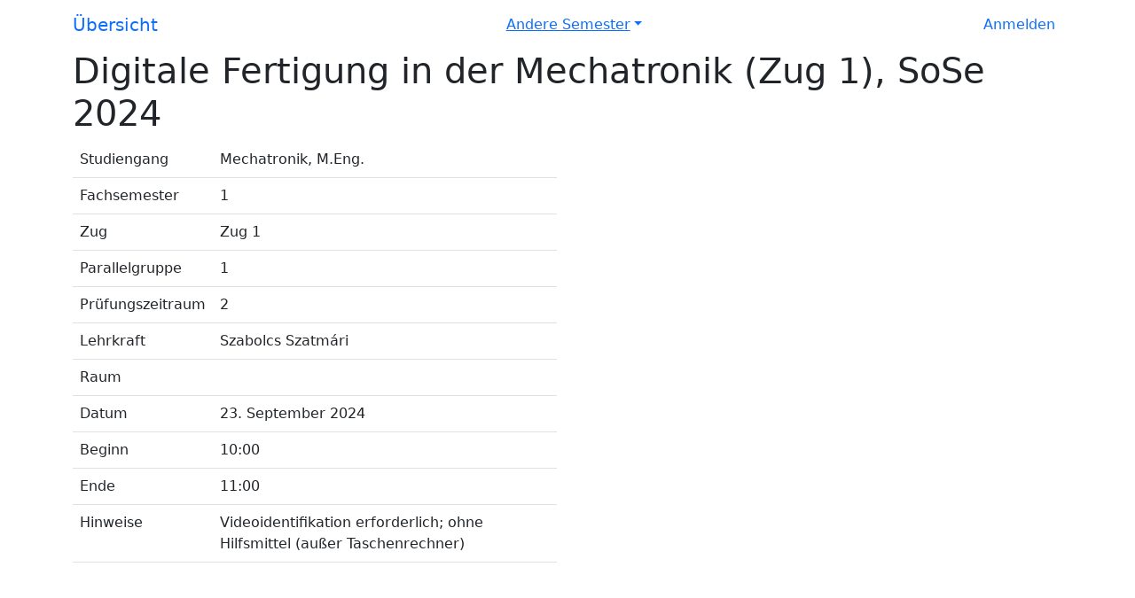

--- FILE ---
content_type: text/html; charset=utf-8
request_url: https://polli.bht-berlin.de/exams/exam85233
body_size: 1030
content:
<!DOCTYPE html>


    
    

<html lang="de-de">

<head>

    <!-- Required meta tags -->
    <meta charset="utf-8">
    <meta name="viewport" content="width=device-width, initial-scale=1, shrink-to-fit=no">

    <!-- Page title -->
    <title>Digitale Fertigung in der Mechatronik (Zug 1), SoSe 2024</title>

    <!-- Bootstrap CSS -->
    <link href="/exams/static/css/bootstrap.min.css" rel="stylesheet">

    <!-- Bootstrap JavaScript if it is in head -->
    

    
<script type="text/javascript" src="/exams/static/js/jquery.js" ></script>
<script type="text/javascript" src="/exams/static/js/jquery.dataTables.min.js"></script>
<link rel="stylesheet" href="/exams/static/css/jquery.dataTables.min.css"/>


</head>

<body>

<nav class="navbar-default navbar-fixed-top navbar navbar-expand-lg">
<div class="container">
  <div class="navbar-header"><a class="navbar-brand" href="/exams/">Übersicht</a></div>
    <div class="dropdown">
    <a href="#" class="dropdown-toggle navbar-left" data-bs-toggle="dropdown">Andere Semester</a>
    <div class="dropdown-menu">
        
        <a href="/exams/WiSe2026/" class="dropdown-item nav-link">WiSe 2026</a>
        
        <a href="/exams/SoSe2026/" class="dropdown-item nav-link">SoSe 2026</a>
        
        <a href="/exams/WiSe2025/" class="dropdown-item nav-link">WiSe 2025</a>
        
        <a href="/exams/SoSe2025/" class="dropdown-item nav-link">SoSe 2025</a>
        
    </div>
    </div>
   
   <ul class="navbar-nav mr-auto navbar-right">
     
       <li class="nav-item"><a class="nav-link" href="https://polli.bht-berlin.de/qisserver/rds?state=redirect&sso=pruefungsportal">Anmelden</a></li>
     
   </ul>
</div>
</nav>


    <div class="container">
        <h1>Digitale Fertigung in der Mechatronik (Zug 1), SoSe 2024</h1>

        



        
<div class='row'><div class='col-md-6'>
  <table class='table table-hover'>
  <tbody>
	  <tr><td>Studiengang</td><td>Mechatronik, M.Eng.</td></tr>
	  <tr><td>Fachsemester</td><td>1</td></tr>
	  <tr><td>Zug</td><td>Zug 1</td></tr>
	  <tr><td>Parallelgruppe</td><td>1</td></tr>
	  <tr><td>Prüfungszeitraum</td><td>2</td></tr>
	  <tr><td>Lehrkraft</td><td>Szabolcs Szatmári</td></tr>
	  <tr><td>Raum</td><td></td></tr>
	  <tr><td>Datum</td><td>23. September 2024</td></tr>
	  <tr><td>Beginn</td><td>10:00</td></tr>
	  <tr><td>Ende</td><td>11:00</td></tr>
	  <tr><td>Hinweise</td><td>Videoidentifikation erforderlich; ohne Hilfsmittel (außer Taschenrechner)</td></tr>
  </tbody>
  </table></div>
</div>

    </div>




<!-- Bootstrap JavaScript if it is in body -->

    <script src="/exams/static/js/bootstrap.bundle.min.js"></script>




</body>

</html>
